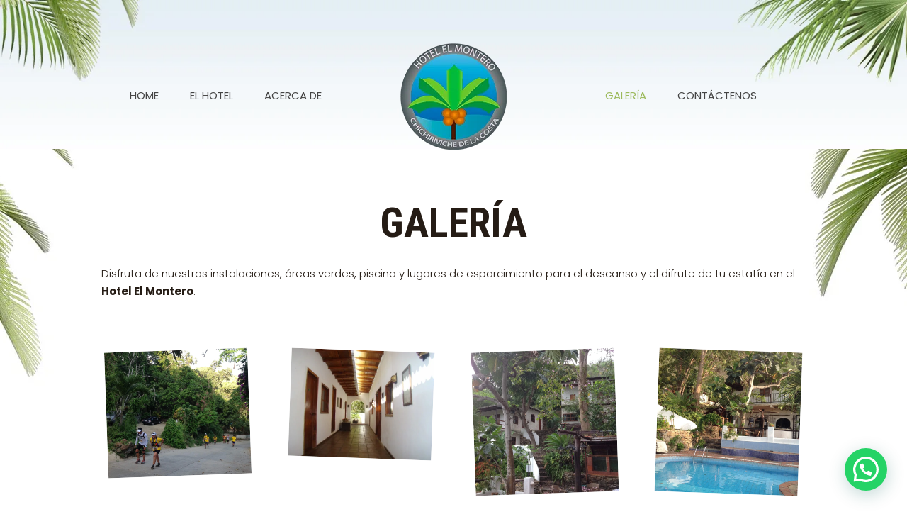

--- FILE ---
content_type: text/css
request_url: https://elmontero.com/wp-content/themes/betheme-child/style.css?ver=1735860900
body_size: 196
content:
/*
Theme Name: Betheme Child
Theme URI: https://themes.muffingroup.com/betheme
Author: Muffin group
Author URI: https://muffingroup.com
Description: Child Theme for Betheme
Template: betheme
Version: 2.0.1
*/

.mfn-footer .footer_copy{
	border-top: 1px solid rgb(206, 206, 206) !important;
}

#nav_menu-2{
	padding: 0 0 0 60px;
}


#nav_menu-2 ul{
	background:transparent !important;
}

#custom_html-5 ul li{
	margin: 0 0 14px 0;
}

img.wp-image-65{
	margin: 0 0 24px 0;
}

#block-3 ul li{
	margin: 0 0 14px 0;
}

ul.listacontacto li{
	margin: 0px 0 20px 0;
}

@media only screen  and (max-width: 768px){
	.widget_nav_menu{
		padding: 0 !important;
	}
	.wp-block-image .alignleft {
	  float: none !important;
	  text-align: center !important;
	  display: block !important;
	}
	h4{
		font-size: 20px;
	}

}





--- FILE ---
content_type: text/css
request_url: https://elmontero.com/wp-content/uploads/betheme/css/post-124.css?ver=1769965383
body_size: -23
content:
.mcb-section .mcb-wrap-xtdh377nr .mcb-wrap-inner-xtdh377nr{margin-top:-150px;}.mcb-section-2da6ea3b2{margin-bottom:-30px;}@media(max-width: 767px){.mcb-section .mcb-wrap .mcb-item-9x53buqj .image_frame{width:220px;}.mcb-section .mcb-wrap .mcb-item-9x53buqj .mcb-column-inner-9x53buqj{margin-top:140px;text-align:center;}}

--- FILE ---
content_type: text/css
request_url: https://elmontero.com/wp-content/uploads/betheme/css/post-129.css?ver=1769965383
body_size: 72
content:
.mcb-section .mcb-wrap-b614f1f9d .mcb-wrap-inner-b614f1f9d{margin-top:-60px;}.mcb-section-6d93672f2{margin-top:180px;}.mcb-section .mcb-wrap .mcb-item-ohp64jwmg .gallery.mfn_custom_img_height .image_frame .image_wrapper img{--mfn-gal-img-height:300px;}.mcb-section .mcb-wrap .mcb-item-ohp64jwmg .gallery.equal-heights .image_frame .image_wrapper img{--mfn-gal-img-max-width:300px;}.mcb-section-vrgqcsyg{margin-top:-100px;margin-bottom:-40px;}.mcb-section-136e8d6c9{margin-bottom:-30px;}@media(max-width: 1440px){.mcb-section .mcb-wrap .mcb-item-ohp64jwmg .gallery.mfn_custom_img_height .image_frame .image_wrapper img{--mfn-gal-img-height:300px;}}@media(max-width: 959px){.mcb-section .mcb-wrap .mcb-item-ohp64jwmg .gallery.mfn_custom_img_height .image_frame .image_wrapper img{--mfn-gal-img-height:300px;}.mcb-section .mcb-wrap .mcb-item-ohp64jwmg .gallery.equal-heights .image_frame .image_wrapper img{--mfn-gal-img-max-width:300px;}}@media(max-width: 767px){.mcb-section .mcb-wrap-bca37810d .mcb-wrap-inner-bca37810d{margin-top:-100px;}.mcb-section-6d93672f2{margin-top:-100px;}.mcb-section .mcb-wrap .mcb-item-ohp64jwmg .gallery.mfn_custom_img_height .image_frame .image_wrapper img{--mfn-gal-img-height:300px;}.mcb-section .mcb-wrap .mcb-item-ohp64jwmg .gallery.equal-heights .image_frame .image_wrapper img{--mfn-gal-img-max-width:300px;}}